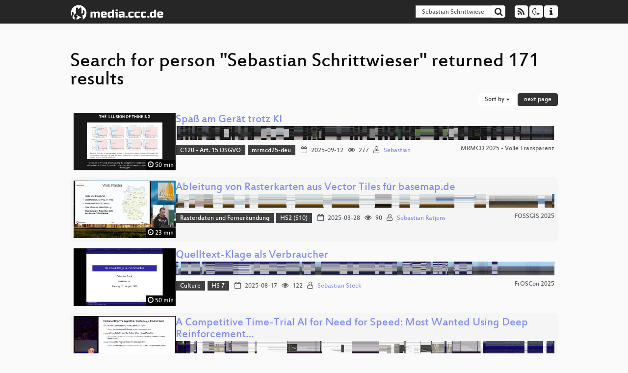

--- FILE ---
content_type: text/html; charset=utf-8
request_url: https://app.media.ccc.de/search?p=Sebastian+Schrittwieser
body_size: 9181
content:
<!DOCTYPE html>
<html lang='en'>
<head>
<meta content='IE=edge' http-equiv='X-UA-Compatible'>
<meta content='text/html; charset=UTF-8' http-equiv='Content-Type'>
<meta content='index,follow' name='robots'>
<meta content='CCC' name='publisher'>
<meta content='Video Streaming Portal des Chaos Computer Clubs' name='description'>
<meta content='Chaos Computer Club, Video, Media, Streaming, TV, Hacker' name='keywords'>
<meta content='2ozQIr-cQ-sJzGeJT_iTkS147fs3c5R3I1i6Dk_YLwA' name='google-site-verification'>
<meta content='width=device-width, initial-scale=1.0' name='viewport'>
<link href='/apple-touch-icon-57x57.png' rel='apple-touch-icon' sizes='57x57'>
<link href='/apple-touch-icon-72x72.png' rel='apple-touch-icon' sizes='72x72'>
<link href='/apple-touch-icon-60x60.png' rel='apple-touch-icon' sizes='60x60'>
<link href='/apple-touch-icon-76x76.png' rel='apple-touch-icon' sizes='76x76'>
<link href='/favicon-96x96.png' rel='icon' sizes='96x96' type='image/png'>
<link href='/favicon-16x16.png' rel='icon' sizes='16x16' type='image/png'>
<link href='/favicon-32x32.png' rel='icon' sizes='32x32' type='image/png'>
<link rel="stylesheet" href="/assets/application-16d1894ebed7329e7c8c117945500b16e98ac1ed7cd6a64af5625cf6619b8c16.css" />
<script src="/assets/application-0dc5f2d9c615b0027493e06f1cdc3cb5bdcad4a49338b39113c02e6b6d545a04.js"></script>
<link href='/news.atom' rel='alternate' title='ATOM' type='application/atom+xml'>
<link href='/updates.rdf' rel='alternate' title='last 100' type='application/rss+xml'>
<link href='/podcast.xml' rel='alternate' title='last 100' type='application/rss+xml'>
<link href='/podcast-archive.xml' rel='alternate' title='podcast archive' type='application/rss+xml'>

<title>
Search for person &quot;Sebastian Schrittwieser&quot; returned 171 results

- media.ccc.de
</title>
<noscript>
<style>
  .script-only { display: none !important; }
  .slider { display: flex; gap: 1em; }
  .nav-tabs { display: none; }
  .tab-content > .tab-pane { display: block; }
</style>
</noscript>


</head>
<body class='page-list
'>
<div class='navbar navbar-default navbar-fixed-top dark' role='navigation'>
<div class='container-fluid'>
<div class='navbar-header'>
<a class='navbar-brand' href='/'>
<span>
<img alt='media.ccc.de logo, a lucky cat holding a play icon' src='/assets/frontend/voctocat-header-b587ba587ba768c4a96ed33ee72747b9a5432b954892e25ed9f850a99c7d161c.svg'>
</span>
</a>
</div>
<div class='nav navbar-form navbar-right button-wrapper'>
<a class='form-control btn btn-default' href='/about.html'>
<span class='icon icon-info'></span>
</a>
</div>
<div class='nav navbar-form navbar-right compact dropdown script-only'>
<button aria-expanded='true' aria-haspopup='true' class='form-control btn btn-default dropdown-toggle' data-toggle='dropdown' id='theme-menu'>
<span class='icon icon-moon-o'></span>
</button>
<div aria-labelledby='theme-menu' class='dropdown-menu themes-dropdown'>
<li>
<a data-turbolinks='false' href='#' onclick='toggleTheme(&#39;system&#39;)' role='button'>System</a>
</li>
<li>
<a data-turbolinks='false' href='#' onclick='toggleTheme(&#39;light&#39;)' role='button'>Light</a>
</li>
<li>
<a data-turbolinks='false' href='#' onclick='toggleTheme(&#39;dark&#39;)' role='button'>Dark</a>
</li>
</div>
</div>
<div class='nav navbar-form navbar-right compact dropdown script-only'>
<button aria-expanded='true' aria-haspopup='true' class='btn btn-default dropdown-toggle' data-toggle='dropdown' id='feed-menu'>
<span class='icon icon-rss'></span>
</button>
<div aria-labelledby='feed-menu' class='dropdown-menu feeds_dropdown'>
<table class='feeds_list'>
<tr>
<td>
<a class='' href='/news.atom' title=''>
News
</a>
</td>
<td class='placeholder'></td>
</tr>
<tr>
<td>
<a class='' href='/updates.rdf' title=''>
RSS, last 100
</a>
</td>
<td class='placeholder'></td>
</tr>
<tr>
<td>
<a class='' href='/podcast-hq.xml' title=''>
Podcast feed of the last two years
</a>
</td>
<td>
<a href='/podcast-lq.xml' title='Podcast feed of the last two years (SD)'>
SD quality
</a>
</td>
</tr>
<tr>
<td>
<a class='' href='/podcast-audio-only.xml' title=''>
Podcast audio feed of the last year
</a>
</td>
<td class='placeholder'></td>
</tr>
<tr>
<td>
<a class='' href='/podcast-archive-hq.xml' title=''>
Podcast archive feed, everything older than two years
</a>
</td>
<td>
<a href='/podcast-archive-lq.xml' title='Podcast archive feed, everything older than two years (SD)'>
SD quality
</a>
</td>
</tr>
</table>

</div>
</div>
<form action='/search/' class='navbar-form navbar-right' id='media-search' method='get' role='search'>
<div class='form-group input-group'>
<input class='form-control' name='q' placeholder='Search…' size='17' type='search' value='Sebastian Schrittwieser'>
<span class='input-group-btn'>
<button class='btn btn-default' type='submit'>
<span class='icon icon-search'></span>
</button>
</span>
</div>
</form>
</div>
<div aria-labelledby='feedMenu' class='feeds_dropdown' id='feedMenuMobile'>
<table class='feeds_list'>
<tr>
<td>
<a class='' href='/news.atom' title=''>
News
</a>
</td>
<td class='placeholder'></td>
</tr>
<tr>
<td>
<a class='' href='/updates.rdf' title=''>
RSS, last 100
</a>
</td>
<td class='placeholder'></td>
</tr>
<tr>
<td>
<a class='' href='/podcast-hq.xml' title=''>
Podcast feed of the last two years
</a>
</td>
<td>
<a href='/podcast-lq.xml' title='Podcast feed of the last two years (SD)'>
SD quality
</a>
</td>
</tr>
<tr>
<td>
<a class='' href='/podcast-audio-only.xml' title=''>
Podcast audio feed of the last year
</a>
</td>
<td class='placeholder'></td>
</tr>
<tr>
<td>
<a class='' href='/podcast-archive-hq.xml' title=''>
Podcast archive feed, everything older than two years
</a>
</td>
<td>
<a href='/podcast-archive-lq.xml' title='Podcast archive feed, everything older than two years (SD)'>
SD quality
</a>
</td>
</tr>
</table>

</div>
</div>

<main class='container-fluid'>
<h1>Search for person &quot;Sebastian Schrittwieser&quot; returned 171 results</h1>
<div class='row'>
<div class='col-md-6 col-xs-6 text-left'>

</div>
<div class='col-md-6 col-xs-6 text-right'>
<button aria-expanded='true' aria-haspopup='true' class='btn btn-default dropdown-toggle' data-toggle='dropdown' id='dropdown-menu-sort-options' type='button'>
Sort by
<span class='caret'></span>
</button>
<ul aria-labelledby='dropdown-menu-sort-options' class='dropdown-menu dropdown-menu-right'>
<li>
<a href="/search?p=Sebastian+Schrittwieser&amp;sort=desc">Newest first</a>
</li>
<li>
<a href="/search?p=Sebastian+Schrittwieser&amp;sort=asc">Oldest first</a>
</li>
<li>
<a href="/search?p=Sebastian+Schrittwieser&amp;sort=none">Relevance</a>
</li>
</ul>
<a class="btn btn-primary" rel="next" href="/search?p=Sebastian+Schrittwieser&amp;page=2">next page</a>
</div>
</div>
<div class='row'></div>
<div class='event-previews'>
<div class='event-preview has-conference'>
<a class='thumbnail-link' href='/v/2025-468-spa-am-gerat-trotz-ki'>
<div class='thumbnail-badge-container'>
<img alt='Spaß am Gerät trotz KI' class='video-thumbnail' loading='lazy' src='https://static.media.ccc.de/media/conferences/mrmcd/mrmcd25/468-c395eff2-abbc-5252-8c47-06dc9528ce02.jpg'>
<div class='duration digits'>
<span class='icon icon-clock-o'></span>
50 min
</div>
</div>
</a>

<div class='caption'>
<h3>
<a href='/v/2025-468-spa-am-gerat-trotz-ki'>
Spaß am Gerät trotz KI
</a>
</h3>
<div class='timelens' data-duration='3007' data-lazy='yes' data-slug='2025-468-spa-am-gerat-trotz-ki' data-thumbnails='https://static.media.ccc.de/media/conferences/mrmcd/mrmcd25/468-c395eff2-abbc-5252-8c47-06dc9528ce02.thumbnails.vtt' data-timeline='https://static.media.ccc.de/media/conferences/mrmcd/mrmcd25/468-c395eff2-abbc-5252-8c47-06dc9528ce02.timeline.jpg'></div>
<ul class='metadata'>
<li class='tags'>
<span class='tags'></span>
<a href="/c/mrmcd25/C120%20-%20Art.%2015%20DSGVO" rel="tag" class=" label label-default">C120 - Art. 15 DSGVO</a>
<a href="/c/mrmcd25/mrmcd25-deu" rel="tag" class=" label label-default">mrmcd25-deu</a>
</li>
<li class='duration digits'>
<span class='icon icon-clock-o'></span>
50 min
</li>
<li class='date digits'>
<span class='icon icon-calendar-o'></span>
2025-09-12
</li>
<li class='view-count digits'>
<span class='icon icon-eye' title='277 views'></span>
277
</li>
<li class='persons'>
<span class='icon icon-user-light'></span>
<a href='/search?p=Sebastian'>Sebastian</a>

</li>
<div class='conference'>
<a href='/c/mrmcd25'>
MRMCD 2025 - Volle Transparenz
</a>
</div>
</ul>
</div>

</div>

<div class='event-preview has-conference'>
<a class='thumbnail-link' href='/v/fossgis2025-57208-ableitung-von-rasterkarten-aus-vector-tiles-fur-basemap-de'>
<div class='thumbnail-badge-container'>
<img alt='Ableitung von Rasterkarten aus Vector Tiles für basemap.de' class='video-thumbnail' loading='lazy' src='https://static.media.ccc.de/media/events/fossgis/2025/57208-4c178321-81d5-5e0f-b3f5-598b0148d0b9.jpg'>
<div class='duration digits'>
<span class='icon icon-clock-o'></span>
23 min
</div>
</div>
</a>

<div class='caption'>
<h3>
<a href='/v/fossgis2025-57208-ableitung-von-rasterkarten-aus-vector-tiles-fur-basemap-de'>
Ableitung von Rasterkarten aus Vector Tiles für basemap.de
</a>
</h3>
<div class='timelens' data-duration='1434' data-lazy='yes' data-slug='fossgis2025-57208-ableitung-von-rasterkarten-aus-vector-tiles-fur-basemap-de' data-thumbnails='https://static.media.ccc.de/media/events/fossgis/2025/57208-4c178321-81d5-5e0f-b3f5-598b0148d0b9.thumbnails.vtt' data-timeline='https://static.media.ccc.de/media/events/fossgis/2025/57208-4c178321-81d5-5e0f-b3f5-598b0148d0b9.timeline.jpg'></div>
<ul class='metadata'>
<li class='tags'>
<span class='tags'></span>
<a href="/c/fossgis2025/Rasterdaten%20und%20Fernerkundung" rel="tag" class=" label label-default">Rasterdaten und Fernerkundung</a>
<a href="/c/fossgis2025/HS2%20%28S10%29" rel="tag" class=" label label-default">HS2 (S10)</a>
</li>
<li class='duration digits'>
<span class='icon icon-clock-o'></span>
23 min
</li>
<li class='date digits'>
<span class='icon icon-calendar-o'></span>
2025-03-28
</li>
<li class='view-count digits'>
<span class='icon icon-eye' title='90 views'></span>
90
</li>
<li class='persons'>
<span class='icon icon-user-light'></span>
<a href='/search?p=Sebastian+Ratjens'>Sebastian Ratjens</a>

</li>
<div class='conference'>
<a href='/c/fossgis2025'>
FOSSGIS 2025
</a>
</div>
</ul>
</div>

</div>

<div class='event-preview has-conference'>
<a class='thumbnail-link' href='/v/froscon2025-3280-quelltext-klage_als_verbraucher'>
<div class='thumbnail-badge-container'>
<img alt='Quelltext-Klage als Verbraucher' class='video-thumbnail' loading='lazy' src='https://static.media.ccc.de/media/events/froscon/2025/3280-65e54af1-7e23-4ed9-95b1-3c5f431cbb00.jpg'>
<div class='duration digits'>
<span class='icon icon-clock-o'></span>
50 min
</div>
</div>
</a>

<div class='caption'>
<h3>
<a href='/v/froscon2025-3280-quelltext-klage_als_verbraucher'>
Quelltext-Klage als Verbraucher
</a>
</h3>
<div class='timelens' data-duration='3048' data-lazy='yes' data-slug='froscon2025-3280-quelltext-klage_als_verbraucher' data-thumbnails='https://static.media.ccc.de/media/events/froscon/2025/3280-65e54af1-7e23-4ed9-95b1-3c5f431cbb00.thumbnails.vtt' data-timeline='https://static.media.ccc.de/media/events/froscon/2025/3280-65e54af1-7e23-4ed9-95b1-3c5f431cbb00.timeline.jpg'></div>
<ul class='metadata'>
<li class='tags'>
<span class='tags'></span>
<a href="/c/froscon2025/Culture" rel="tag" class=" label label-default">Culture</a>
<a href="/c/froscon2025/HS%207" rel="tag" class=" label label-default">HS 7</a>
</li>
<li class='duration digits'>
<span class='icon icon-clock-o'></span>
50 min
</li>
<li class='date digits'>
<span class='icon icon-calendar-o'></span>
2025-08-17
</li>
<li class='view-count digits'>
<span class='icon icon-eye' title='122 views'></span>
122
</li>
<li class='persons'>
<span class='icon icon-user-light'></span>
<a href='/search?p=Sebastian+Steck'>Sebastian Steck</a>

</li>
<div class='conference'>
<a href='/c/froscon2025'>
FrOSCon 2025
</a>
</div>
</ul>
</div>

</div>

<div class='event-preview has-conference'>
<a class='thumbnail-link' href='/v/38c3-a-competitive-time-trial-ai-for-need-for-speed-most-wanted-using-deep-reinforcement-learning'>
<div class='thumbnail-badge-container'>
<img alt='A Competitive Time-Trial AI for Need for Speed: Most Wanted Using Deep Reinforcement Learning' class='video-thumbnail' loading='lazy' src='https://static.media.ccc.de/media/congress/2024/42-b1740c2f-0c44-5f1b-89ed-456a9eecf0b8.jpg'>
<div class='duration digits'>
<span class='icon icon-clock-o'></span>
44 min
</div>
</div>
</a>

<div class='caption'>
<h3>
<a href='/v/38c3-a-competitive-time-trial-ai-for-need-for-speed-most-wanted-using-deep-reinforcement-learning'>
A Competitive Time-Trial AI for Need for Speed: Most Wanted Using Deep Reinforcement…
</a>
</h3>
<div class='timelens' data-duration='2640' data-lazy='yes' data-slug='38c3-a-competitive-time-trial-ai-for-need-for-speed-most-wanted-using-deep-reinforcement-learning' data-thumbnails='https://static.media.ccc.de/media/congress/2024/42-b1740c2f-0c44-5f1b-89ed-456a9eecf0b8.thumbnails.vtt' data-timeline='https://static.media.ccc.de/media/congress/2024/42-b1740c2f-0c44-5f1b-89ed-456a9eecf0b8.timeline.jpg'></div>
<ul class='metadata'>
<li class='tags'>
<span class='tags'></span>
<a href="/c/38c3/Hardware%20%26%20Making" rel="tag" class=" label label-default">Hardware &amp; Making</a>
<a href="/c/38c3/Saal%20ZIGZAG" rel="tag" class=" label label-default">Saal ZIGZAG</a>
</li>
<li class='duration digits'>
<span class='icon icon-clock-o'></span>
44 min
</li>
<li class='date digits'>
<span class='icon icon-calendar-o'></span>
2024-12-28
</li>
<li class='view-count digits'>
<span class='icon icon-eye' title='1,931 views'></span>
1.9k
</li>
<li class='persons'>
<span class='icon icon-user-light'></span>
<a href='/search?p=Sebastian+Schwarz'>Sebastian Schwarz</a>

</li>
<div class='conference'>
<a href='/c/38c3'>
38C3: Illegal Instructions
</a>
</div>
</ul>
</div>

</div>

<div class='event-preview has-conference'>
<a class='thumbnail-link' href='/v/froscon2025-3324-ein_selbstgemachter_computer_die_tridora-cpu'>
<div class='thumbnail-badge-container'>
<img alt='Ein selbstgemachter Computer: Die Tridora-CPU' class='video-thumbnail' loading='lazy' src='https://static.media.ccc.de/media/events/froscon/2025/3324-b0bee9e6-7109-44d8-880b-c0ce0f6d5f65.jpg'>
<div class='duration digits'>
<span class='icon icon-clock-o'></span>
62 min
</div>
</div>
</a>

<div class='caption'>
<h3>
<a href='/v/froscon2025-3324-ein_selbstgemachter_computer_die_tridora-cpu'>
Ein selbstgemachter Computer: Die Tridora-CPU
</a>
</h3>
<h4 title='Eine neo-retro-homebrew-FPGA-CPU für Pascal'>
Eine neo-retro-homebrew-FPGA-CPU für Pascal
</h4>
<div class='timelens' data-duration='3738' data-lazy='yes' data-slug='froscon2025-3324-ein_selbstgemachter_computer_die_tridora-cpu' data-thumbnails='https://static.media.ccc.de/media/events/froscon/2025/3324-b0bee9e6-7109-44d8-880b-c0ce0f6d5f65.thumbnails.vtt' data-timeline='https://static.media.ccc.de/media/events/froscon/2025/3324-b0bee9e6-7109-44d8-880b-c0ce0f6d5f65.timeline.jpg'></div>
<ul class='metadata'>
<li class='tags'>
<span class='tags'></span>
<a href="/c/froscon2025/Retro-Computing%20-%20VAXination%20becoming%20cool%20again" rel="tag" class=" label label-default">Retro-Computing - VAXination becoming cool again</a>
<a href="/c/froscon2025/HS%207" rel="tag" class=" label label-default">HS 7</a>
</li>
<li class='duration digits'>
<span class='icon icon-clock-o'></span>
62 min
</li>
<li class='date digits'>
<span class='icon icon-calendar-o'></span>
2025-08-16
</li>
<li class='view-count digits'>
<span class='icon icon-eye' title='165 views'></span>
165
</li>
<li class='persons'>
<span class='icon icon-user-light'></span>
<a href='/search?p=Sebastian+Lederer'>Sebastian Lederer</a>

</li>
<div class='conference'>
<a href='/c/froscon2025'>
FrOSCon 2025
</a>
</div>
</ul>
</div>

</div>

<div class='event-preview has-conference'>
<a class='thumbnail-link' href='/v/37c3-11928-reconstructing_game_footage_from_a_game_boy_s_memory_bus'>
<div class='thumbnail-badge-container'>
<img alt='Reconstructing game footage from a Game Boy&amp;#39;s memory bus' class='video-thumbnail' loading='lazy' src='https://static.media.ccc.de/media/congress/2023/11928-6e205c92-eeff-4339-9028-e5f7b7bb03ee.jpg'>
<div class='duration digits'>
<span class='icon icon-clock-o'></span>
61 min
</div>
</div>
</a>

<div class='caption'>
<h3>
<a href='/v/37c3-11928-reconstructing_game_footage_from_a_game_boy_s_memory_bus'>
Reconstructing game footage from a Game Boy&#39;s memory bus
</a>
</h3>
<h4 title='The GB Interceptor'>
The GB Interceptor
</h4>
<div class='timelens' data-duration='3671' data-lazy='yes' data-slug='37c3-11928-reconstructing_game_footage_from_a_game_boy_s_memory_bus' data-thumbnails='https://static.media.ccc.de/media/congress/2023/11928-6e205c92-eeff-4339-9028-e5f7b7bb03ee.thumbnails.vtt' data-timeline='https://static.media.ccc.de/media/congress/2023/11928-6e205c92-eeff-4339-9028-e5f7b7bb03ee.timeline.jpg'></div>
<ul class='metadata'>
<li class='tags'>
<span class='tags'></span>
<a href="/c/37c3/Hardware%20%26%20Making" rel="tag" class=" label label-default">Hardware &amp; Making</a>
<a href="/c/37c3/" rel="tag" class=" label label-default"></a>
</li>
<li class='duration digits'>
<span class='icon icon-clock-o'></span>
61 min
</li>
<li class='date digits'>
<span class='icon icon-calendar-o'></span>
2023-12-29
</li>
<li class='view-count digits'>
<span class='icon icon-eye' title='10,201 views'></span>
10.2k
</li>
<li class='persons'>
<span class='icon icon-user-light'></span>
<a href='/search?p=Sebastian+Staacks'>Sebastian Staacks</a>

</li>
<div class='conference'>
<a href='/c/37c3'>
37C3: Unlocked
</a>
</div>
</ul>
</div>

</div>

<div class='event-preview has-conference'>
<a class='thumbnail-link' href='/v/megakc25-12-a-train-ride-through-evolution'>
<div class='thumbnail-badge-container'>
<img alt='A Train Ride Through Evolution' class='video-thumbnail' loading='lazy' src='https://static.media.ccc.de/media/events/megakc/2025/12-e607d205-1b2e-5d73-882a-6c46b1b6b0f3.jpg'>
<div class='duration digits'>
<span class='icon icon-clock-o'></span>
48 min
</div>
</div>
</a>

<div class='caption'>
<h3>
<a href='/v/megakc25-12-a-train-ride-through-evolution'>
A Train Ride Through Evolution
</a>
</h3>
<div class='timelens' data-duration='2931' data-lazy='yes' data-slug='megakc25-12-a-train-ride-through-evolution' data-thumbnails='https://static.media.ccc.de/media/events/megakc/2025/12-e607d205-1b2e-5d73-882a-6c46b1b6b0f3.thumbnails.vtt' data-timeline='https://static.media.ccc.de/media/events/megakc/2025/12-e607d205-1b2e-5d73-882a-6c46b1b6b0f3.timeline.jpg'></div>
<ul class='metadata'>
<li class='tags'>
<span class='tags'></span>
<a href="/c/megakc25/Forschung%20und%20Wissenschaft" rel="tag" class=" label label-default">Forschung und Wissenschaft</a>
<a href="/c/megakc25/H%C3%B6rsaal" rel="tag" class=" label label-default">Hörsaal</a>
</li>
<li class='duration digits'>
<span class='icon icon-clock-o'></span>
48 min
</li>
<li class='date digits'>
<span class='icon icon-calendar-o'></span>
2025-09-20
</li>
<li class='view-count digits'>
<span class='icon icon-eye' title='65 views'></span>
65
</li>
<li class='persons'>
<span class='icon icon-user-light'></span>
<a href='/search?p=Sebastian+Markert'>Sebastian Markert</a>

</li>
<div class='conference'>
<a href='/c/megakc25'>
Mega-Knowledgecamp 2025
</a>
</div>
</ul>
</div>

</div>

<div class='event-preview has-conference'>
<a class='thumbnail-link' href='/v/gpn23-275-the-magic-of-three-oder-warum-key-value-stores-uns-nicht-retten'>
<div class='thumbnail-badge-container'>
<img alt='The magic of three, oder warum Key-Value-Stores uns nicht retten' class='video-thumbnail' loading='lazy' src='https://static.media.ccc.de/media/events/gpn/gpn23/275-8929445a-cca0-57a2-9402-415bd9f7fe4f.jpg'>
<div class='duration digits'>
<span class='icon icon-clock-o'></span>
54 min
</div>
</div>
</a>

<div class='caption'>
<h3>
<a href='/v/gpn23-275-the-magic-of-three-oder-warum-key-value-stores-uns-nicht-retten'>
The magic of three, oder warum Key-Value-Stores uns nicht retten
</a>
</h3>
<div class='timelens' data-duration='3267' data-lazy='yes' data-slug='gpn23-275-the-magic-of-three-oder-warum-key-value-stores-uns-nicht-retten' data-thumbnails='https://static.media.ccc.de/media/events/gpn/gpn23/275-8929445a-cca0-57a2-9402-415bd9f7fe4f.thumbnails.vtt' data-timeline='https://static.media.ccc.de/media/events/gpn/gpn23/275-8929445a-cca0-57a2-9402-415bd9f7fe4f.timeline.jpg'></div>
<ul class='metadata'>
<li class='tags'>
<span class='tags'></span>
<a href="/c/gpn23/Science" rel="tag" class=" label label-default">Science</a>
<a href="/c/gpn23/ZKM%20Vortragssaal" rel="tag" class=" label label-default">ZKM Vortragssaal</a>
</li>
<li class='duration digits'>
<span class='icon icon-clock-o'></span>
54 min
</li>
<li class='date digits'>
<span class='icon icon-calendar-o'></span>
2025-06-19
</li>
<li class='view-count digits'>
<span class='icon icon-eye' title='526 views'></span>
526
</li>
<li class='persons'>
<span class='icon icon-user-light'></span>
<a href='/search?p=Sebastian+Ritterbusch'>Sebastian Ritterbusch</a>

</li>
<div class='conference'>
<a href='/c/gpn23'>
Gulaschprogrammiernacht 23
</a>
</div>
</ul>
</div>

</div>

<div class='event-preview has-conference'>
<a class='thumbnail-link' href='/v/luzern-2818-open-source-luftqualitats-mo'>
<div class='thumbnail-badge-container'>
<img alt='Open Source Luftqualitäts-Monitoring für Zuhause' class='video-thumbnail' loading='lazy' src='https://static.media.ccc.de/media/events/jev22/2818-27881104-a658-4bf2-87bf-6e291740863d.jpg'>
<div class='duration digits'>
<span class='icon icon-clock-o'></span>
40 min
</div>
</div>
</a>

<div class='caption'>
<h3>
<a href='/v/luzern-2818-open-source-luftqualitats-mo'>
Open Source Luftqualitäts-Monitoring für Zuhause
</a>
</h3>
<div class='timelens' data-duration='2420' data-lazy='yes' data-slug='luzern-2818-open-source-luftqualitats-mo' data-thumbnails='https://static.media.ccc.de/media/events/jev22/2818-27881104-a658-4bf2-87bf-6e291740863d.thumbnails.vtt' data-timeline='https://static.media.ccc.de/media/events/jev22/2818-27881104-a658-4bf2-87bf-6e291740863d.timeline.jpg'></div>
<ul class='metadata'>
<li class='tags'>
<span class='tags'></span>
<a href="/c/jev22/Winterchaos" rel="tag" class=" label label-default">Winterchaos</a>
</li>
<li class='duration digits'>
<span class='icon icon-clock-o'></span>
40 min
</li>
<li class='date digits'>
<span class='icon icon-calendar-o'></span>
2022-12-28
</li>
<li class='view-count digits'>
<span class='icon icon-eye' title='441 views'></span>
441
</li>
<li class='persons'>
<span class='icon icon-user-light'></span>
<a href='/search?p=Sebastian'>Sebastian</a>

</li>
<div class='conference'>
<a href='/c/jev22'>
Dezentrale Jahresendveranstaltungen
</a>
</div>
</ul>
</div>

</div>

<div class='event-preview has-conference'>
<a class='thumbnail-link' href='/v/all-systems-go-2023-217-confidential-compute-state-of-the-art-and-how-to-get-started'>
<div class='thumbnail-badge-container'>
<img alt='Confidential Compute: State-of-the-art and how to get started' class='video-thumbnail' loading='lazy' src='https://static.media.ccc.de/media/events/all_systems_go/2023/217-92ddb5a3-da61-5f0b-8cd4-fa2c71d1d4f6.jpg'>
<div class='duration digits'>
<span class='icon icon-clock-o'></span>
40 min
</div>
</div>
</a>

<div class='caption'>
<h3>
<a href='/v/all-systems-go-2023-217-confidential-compute-state-of-the-art-and-how-to-get-started'>
Confidential Compute: State-of-the-art and how to get started
</a>
</h3>
<div class='timelens' data-duration='2409' data-lazy='yes' data-slug='all-systems-go-2023-217-confidential-compute-state-of-the-art-and-how-to-get-started' data-thumbnails='https://static.media.ccc.de/media/events/all_systems_go/2023/217-92ddb5a3-da61-5f0b-8cd4-fa2c71d1d4f6.thumbnails.vtt' data-timeline='https://static.media.ccc.de/media/events/all_systems_go/2023/217-92ddb5a3-da61-5f0b-8cd4-fa2c71d1d4f6.timeline.jpg'></div>
<ul class='metadata'>
<li class='duration digits'>
<span class='icon icon-clock-o'></span>
40 min
</li>
<li class='date digits'>
<span class='icon icon-calendar-o'></span>
2023-09-14
</li>
<li class='view-count digits'>
<span class='icon icon-eye' title='143 views'></span>
143
</li>
<li class='persons'>
<span class='icon icon-user-light'></span>
<a href='/search?p=Sebastian+Gajek'>Sebastian Gajek</a>

</li>
<div class='conference'>
<a href='/c/asg2023'>
All Systems Go! 2023
</a>
</div>
</ul>
</div>

</div>

<div class='event-preview has-conference'>
<a class='thumbnail-link' href='/v/fossgis2023-23476-legendenbilder-aus-vector-tile-styles-ableiten'>
<div class='thumbnail-badge-container'>
<img alt='Legendenbilder aus Vector-Tile-Styles ableiten' class='video-thumbnail' loading='lazy' src='https://static.media.ccc.de/media/events/fossgis/2023/23476-7b2d1887-0636-562b-879f-d5e02c2f3b9d.jpg'>
<div class='duration digits'>
<span class='icon icon-clock-o'></span>
5 min
</div>
</div>
</a>

<div class='caption'>
<h3>
<a href='/v/fossgis2023-23476-legendenbilder-aus-vector-tile-styles-ableiten'>
Legendenbilder aus Vector-Tile-Styles ableiten
</a>
</h3>
<div class='timelens' data-duration='321' data-lazy='yes' data-slug='fossgis2023-23476-legendenbilder-aus-vector-tile-styles-ableiten' data-thumbnails='https://static.media.ccc.de/media/events/fossgis/2023/23476-7b2d1887-0636-562b-879f-d5e02c2f3b9d.thumbnails.vtt' data-timeline='https://static.media.ccc.de/media/events/fossgis/2023/23476-7b2d1887-0636-562b-879f-d5e02c2f3b9d.timeline.jpg'></div>
<ul class='metadata'>
<li class='tags'>
<span class='tags'></span>
<a href="/c/fossgis2023/Kartographie%20und%20Visualisierung" rel="tag" class=" label label-default">Kartographie und Visualisierung</a>
</li>
<li class='duration digits'>
<span class='icon icon-clock-o'></span>
5 min
</li>
<li class='date digits'>
<span class='icon icon-calendar-o'></span>
2023-03-16
</li>
<li class='view-count digits'>
<span class='icon icon-eye' title='91 views'></span>
91
</li>
<li class='persons'>
<span class='icon icon-user-light'></span>
<a href='/search?p=Sebastian+Ratjens'>Sebastian Ratjens</a>

</li>
<div class='conference'>
<a href='/c/fossgis2023'>
FOSSGIS 2023
</a>
</div>
</ul>
</div>

</div>

<div class='event-preview has-conference'>
<a class='thumbnail-link' href='/v/38c3-what-the-phuzz-finding-0-days-in-web-applications-with-coverage-guided-fuzzing'>
<div class='thumbnail-badge-container'>
<img alt='What the PHUZZ?!' class='video-thumbnail' loading='lazy' src='https://static.media.ccc.de/media/congress/2024/503-4c2e05d6-f32f-55ae-8d48-9167bbd84a34.jpg'>
<div class='duration digits'>
<span class='icon icon-clock-o'></span>
60 min
</div>
</div>
</a>

<div class='caption'>
<h3>
<a href='/v/38c3-what-the-phuzz-finding-0-days-in-web-applications-with-coverage-guided-fuzzing'>
What the PHUZZ?!
</a>
</h3>
<h4 title='Finding 0-days in Web Applications with Coverage-guided Fuzzing'>
Finding 0-days in Web Applications with Coverage-guided…
</h4>
<div class='timelens' data-duration='3617' data-lazy='yes' data-slug='38c3-what-the-phuzz-finding-0-days-in-web-applications-with-coverage-guided-fuzzing' data-thumbnails='https://static.media.ccc.de/media/congress/2024/503-4c2e05d6-f32f-55ae-8d48-9167bbd84a34.thumbnails.vtt' data-timeline='https://static.media.ccc.de/media/congress/2024/503-4c2e05d6-f32f-55ae-8d48-9167bbd84a34.timeline.jpg'></div>
<ul class='metadata'>
<li class='tags'>
<span class='tags'></span>
<a href="/c/38c3/Security" rel="tag" class=" label label-default">Security</a>
<a href="/c/38c3/Saal%20ZIGZAG" rel="tag" class=" label label-default">Saal ZIGZAG</a>
</li>
<li class='duration digits'>
<span class='icon icon-clock-o'></span>
60 min
</li>
<li class='date digits'>
<span class='icon icon-calendar-o'></span>
2024-12-27
</li>
<li class='view-count digits'>
<span class='icon icon-eye' title='3,555 views'></span>
3.6k
</li>
<li class='persons'>
<span class='icon icon-user-light'></span>
<a href='/search?p=Sebastian+Neef+%28gehaxelt%29'>Sebastian Neef (gehaxelt)</a>

</li>
<div class='conference'>
<a href='/c/38c3'>
38C3: Illegal Instructions
</a>
</div>
</ul>
</div>

</div>

<div class='event-preview has-conference'>
<a class='thumbnail-link' href='/v/2023-11-04-klimawandel-statt-klimakollaps'>
<div class='thumbnail-badge-container'>
<img alt='Klimawandel statt Klimakollaps' class='video-thumbnail' loading='lazy' src='https://static.media.ccc.de/media/events/nook/2023/1502-b95fc9c1-56d4-428f-9642-e55eca1c96dc.jpg'>
<div class='duration digits'>
<span class='icon icon-clock-o'></span>
41 min
</div>
</div>
</a>

<div class='caption'>
<h3>
<a href='/v/2023-11-04-klimawandel-statt-klimakollaps'>
Klimawandel statt Klimakollaps
</a>
</h3>
<h4 title='Was wir als letzte Generation von der Hanse lernen (können)'>
Was wir als letzte Generation von der Hanse lernen (können)
</h4>
<div class='timelens' data-duration='2469' data-lazy='yes' data-slug='2023-11-04-klimawandel-statt-klimakollaps' data-thumbnails='https://static.media.ccc.de/media/events/nook/2023/1502-b95fc9c1-56d4-428f-9642-e55eca1c96dc.thumbnails.vtt' data-timeline='https://static.media.ccc.de/media/events/nook/2023/1502-b95fc9c1-56d4-428f-9642-e55eca1c96dc.timeline.jpg'></div>
<ul class='metadata'>
<li class='duration digits'>
<span class='icon icon-clock-o'></span>
41 min
</li>
<li class='date digits'>
<span class='icon icon-calendar-o'></span>
2023-11-04
</li>
<li class='view-count digits'>
<span class='icon icon-eye' title='75 views'></span>
75
</li>
<li class='persons'>
<span class='icon icon-user-light'></span>
<a href='/search?p=Sebastian+B%C3%BCttner'>Sebastian Büttner</a>

</li>
<div class='conference'>
<a href='/c/nook23'>
Nook 2023
</a>
</div>
</ul>
</div>

</div>

<div class='event-preview has-conference'>
<a class='thumbnail-link' href='/v/froscon2023-2859-the_php_foundation'>
<div class='thumbnail-badge-container'>
<img alt='The PHP Foundation' class='video-thumbnail' loading='lazy' src='https://static.media.ccc.de/media/events/froscon/2023/2859-dd523ea7-b2ab-4fb9-b448-21d9ab061489.jpg'>
<div class='duration digits'>
<span class='icon icon-clock-o'></span>
55 min
</div>
</div>
</a>

<div class='caption'>
<h3>
<a href='/v/froscon2023-2859-the_php_foundation'>
The PHP Foundation
</a>
</h3>
<div class='timelens' data-duration='3304' data-lazy='yes' data-slug='froscon2023-2859-the_php_foundation' data-thumbnails='https://static.media.ccc.de/media/events/froscon/2023/2859-dd523ea7-b2ab-4fb9-b448-21d9ab061489.thumbnails.vtt' data-timeline='https://static.media.ccc.de/media/events/froscon/2023/2859-dd523ea7-b2ab-4fb9-b448-21d9ab061489.timeline.jpg'></div>
<ul class='metadata'>
<li class='tags'>
<span class='tags'></span>
<a href="/c/froscon2023/Running%20up%20that%20hill%20-%20Funding%20for%20Open%20Source%20in%20these%20difficult%20times" rel="tag" class=" label label-default">Running up that hill - Funding for Open Source in these difficult times</a>
</li>
<li class='duration digits'>
<span class='icon icon-clock-o'></span>
55 min
</li>
<li class='date digits'>
<span class='icon icon-calendar-o'></span>
2023-08-05
</li>
<li class='view-count digits'>
<span class='icon icon-eye' title='250 views'></span>
250
</li>
<li class='persons'>
<span class='icon icon-user-light'></span>
<a href='/search?p=Sebastian+Bergmann'>Sebastian Bergmann</a>

</li>
<div class='conference'>
<a href='/c/froscon2023'>
FrOSCon 2023
</a>
</div>
</ul>
</div>

</div>

<div class='event-preview has-conference'>
<a class='thumbnail-link' href='/v/clt24-266-ki-hype-oder-was-sind-eigentlich-transformer'>
<div class='thumbnail-badge-container'>
<img alt='»KI-Hype«, oder: Was sind eigentlich »Transformer«?' class='video-thumbnail' loading='lazy' src='https://static.media.ccc.de/media/events/clt/2024/46-ea06c8ab-2720-5f84-9dd5-4047a9644d94.jpg'>
<div class='duration digits'>
<span class='icon icon-clock-o'></span>
46 min
</div>
</div>
</a>

<div class='caption'>
<h3>
<a href='/v/clt24-266-ki-hype-oder-was-sind-eigentlich-transformer'>
»KI-Hype«, oder: Was sind eigentlich »Transformer«?
</a>
</h3>
<div class='timelens' data-duration='2787' data-lazy='yes' data-slug='clt24-266-ki-hype-oder-was-sind-eigentlich-transformer' data-thumbnails='https://static.media.ccc.de/media/events/clt/2024/46-ea06c8ab-2720-5f84-9dd5-4047a9644d94.thumbnails.vtt' data-timeline='https://static.media.ccc.de/media/events/clt/2024/46-ea06c8ab-2720-5f84-9dd5-4047a9644d94.timeline.jpg'></div>
<ul class='metadata'>
<li class='tags'>
<span class='tags'></span>
<a href="/c/clt24/Vortrag" rel="tag" class=" label label-default">Vortrag</a>
</li>
<li class='duration digits'>
<span class='icon icon-clock-o'></span>
46 min
</li>
<li class='date digits'>
<span class='icon icon-calendar-o'></span>
2024-03-16
</li>
<li class='view-count digits'>
<span class='icon icon-eye' title='505 views'></span>
505
</li>
<li class='persons'>
<span class='icon icon-user-light'></span>
<a href='/search?p=Sebastian+M.+Ernst'>Sebastian M. Ernst</a>

</li>
<div class='conference'>
<a href='/c/clt24'>
Chemnitzer Linux-Tage 2024
</a>
</div>
</ul>
</div>

</div>

<div class='event-preview has-conference'>
<a class='thumbnail-link' href='/v/froscon2023-2858-the_php_stack_s_supply_chain'>
<div class='thumbnail-badge-container'>
<img alt='The PHP Stack’s Supply Chain' class='video-thumbnail' loading='lazy' src='https://static.media.ccc.de/media/events/froscon/2023/2858-0a0d6ba5-ab84-477f-b6a7-49162110ea02.jpg'>
<div class='duration digits'>
<span class='icon icon-clock-o'></span>
57 min
</div>
</div>
</a>

<div class='caption'>
<h3>
<a href='/v/froscon2023-2858-the_php_stack_s_supply_chain'>
The PHP Stack’s Supply Chain
</a>
</h3>
<div class='timelens' data-duration='3435' data-lazy='yes' data-slug='froscon2023-2858-the_php_stack_s_supply_chain' data-thumbnails='https://static.media.ccc.de/media/events/froscon/2023/2858-0a0d6ba5-ab84-477f-b6a7-49162110ea02.thumbnails.vtt' data-timeline='https://static.media.ccc.de/media/events/froscon/2023/2858-0a0d6ba5-ab84-477f-b6a7-49162110ea02.timeline.jpg'></div>
<ul class='metadata'>
<li class='tags'>
<span class='tags'></span>
<a href="/c/froscon2023/Development" rel="tag" class=" label label-default">Development</a>
</li>
<li class='duration digits'>
<span class='icon icon-clock-o'></span>
57 min
</li>
<li class='date digits'>
<span class='icon icon-calendar-o'></span>
2023-08-05
</li>
<li class='view-count digits'>
<span class='icon icon-eye' title='83 views'></span>
83
</li>
<li class='persons'>
<span class='icon icon-user-light'></span>
<a href='/search?p=Sebastian+Bergmann'>Sebastian Bergmann</a>

</li>
<div class='conference'>
<a href='/c/froscon2023'>
FrOSCon 2023
</a>
</div>
</ul>
</div>

</div>

<div class='event-preview has-conference'>
<a class='thumbnail-link' href='/v/bitsundbaeume-19706-in-meinem-laptop-steckt-2-kinderarbeit'>
<div class='thumbnail-badge-container'>
<img alt='In meinem Laptop steckt 2% Kinderarbeit' class='video-thumbnail' loading='lazy' src='https://static.media.ccc.de/media/events/bitsundbaeume/2022/19706-87ca9937-7acc-5bf3-a115-400ab35a2840.jpg'>
<div class='duration digits'>
<span class='icon icon-clock-o'></span>
37 min
</div>
</div>
</a>

<div class='caption'>
<h3>
<a href='/v/bitsundbaeume-19706-in-meinem-laptop-steckt-2-kinderarbeit'>
In meinem Laptop steckt 2% Kinderarbeit
</a>
</h3>
<div class='timelens' data-duration='2241' data-lazy='yes' data-slug='bitsundbaeume-19706-in-meinem-laptop-steckt-2-kinderarbeit' data-thumbnails='https://static.media.ccc.de/media/events/bitsundbaeume/2022/19706-87ca9937-7acc-5bf3-a115-400ab35a2840.thumbnails.vtt' data-timeline='https://static.media.ccc.de/media/events/bitsundbaeume/2022/19706-87ca9937-7acc-5bf3-a115-400ab35a2840.timeline.jpg'></div>
<ul class='metadata'>
<li class='tags'>
<span class='tags'></span>
<a href="/c/bub2022/Technikgestaltung%2C%20Machtverh%C3%A4ltnisse%20und%20Eigentum" rel="tag" class=" label label-default">Technikgestaltung, Machtverhältnisse und Eigentum</a>
</li>
<li class='duration digits'>
<span class='icon icon-clock-o'></span>
37 min
</li>
<li class='date digits'>
<span class='icon icon-calendar-o'></span>
2022-10-01
</li>
<li class='view-count digits'>
<span class='icon icon-eye' title='61 views'></span>
61
</li>
<li class='persons'>
<span class='icon icon-user-light'></span>
<a href='/search?p=Sebastian+Jekutsch'>Sebastian Jekutsch</a>

</li>
<div class='conference'>
<a href='/c/bub2022'>
Bits &amp; Bäume 2022
</a>
</div>
</ul>
</div>

</div>

<div class='event-preview has-conference'>
<a class='thumbnail-link' href='/v/fossgis2023-23908-psychische-hilfsangebote-mappen-kooperation-mit-dem-mut-atlas'>
<div class='thumbnail-badge-container'>
<img alt='Psychische Hilfsangebote mappen: Kooperation mit dem MUT-ATLAS' class='video-thumbnail' loading='lazy' src='https://static.media.ccc.de/media/events/fossgis/2023/23908-f3f01a66-ef32-5e4b-9631-e3fac7fb2a40.jpg'>
<div class='duration digits'>
<span class='icon icon-clock-o'></span>
6 min
</div>
</div>
</a>

<div class='caption'>
<h3>
<a href='/v/fossgis2023-23908-psychische-hilfsangebote-mappen-kooperation-mit-dem-mut-atlas'>
Psychische Hilfsangebote mappen: Kooperation mit dem MUT-ATLAS
</a>
</h3>
<div class='timelens' data-duration='363' data-lazy='yes' data-slug='fossgis2023-23908-psychische-hilfsangebote-mappen-kooperation-mit-dem-mut-atlas' data-thumbnails='https://static.media.ccc.de/media/events/fossgis/2023/23908-f3f01a66-ef32-5e4b-9631-e3fac7fb2a40.thumbnails.vtt' data-timeline='https://static.media.ccc.de/media/events/fossgis/2023/23908-f3f01a66-ef32-5e4b-9631-e3fac7fb2a40.timeline.jpg'></div>
<ul class='metadata'>
<li class='tags'>
<span class='tags'></span>
<a href="/c/fossgis2023/Neuigkeiten%20aus%20den%20OpenStreetMap-Projekten" rel="tag" class=" label label-default">Neuigkeiten aus den OpenStreetMap-Projekten</a>
</li>
<li class='duration digits'>
<span class='icon icon-clock-o'></span>
6 min
</li>
<li class='date digits'>
<span class='icon icon-calendar-o'></span>
2023-03-17
</li>
<li class='view-count digits'>
<span class='icon icon-eye' title='37 views'></span>
37
</li>
<li class='persons'>
<span class='icon icon-user-light'></span>
<a href='/search?p=Sebastian+Burger'>Sebastian Burger</a>

</li>
<div class='conference'>
<a href='/c/fossgis2023'>
FOSSGIS 2023
</a>
</div>
</ul>
</div>

</div>

<div class='event-preview has-conference'>
<a class='thumbnail-link' href='/v/froscon2025-3344-code_sicherheit_vertrauen'>
<div class='thumbnail-badge-container'>
<img alt='Code, Sicherheit, Vertrauen' class='video-thumbnail' loading='lazy' src='https://static.media.ccc.de/media/events/froscon/2025/3344-c36bf0ef-cb17-4726-84dc-ddc2fcb75fd1.jpg'>
<div class='duration digits'>
<span class='icon icon-clock-o'></span>
55 min
</div>
</div>
</a>

<div class='caption'>
<h3>
<a href='/v/froscon2025-3344-code_sicherheit_vertrauen'>
Code, Sicherheit, Vertrauen
</a>
</h3>
<h4 title='Wie openCode und das Badge Programm digitale Souveränität stärken'>
Wie openCode und das Badge Programm digitale Souveränität…
</h4>
<div class='timelens' data-duration='3330' data-lazy='yes' data-slug='froscon2025-3344-code_sicherheit_vertrauen' data-thumbnails='https://static.media.ccc.de/media/events/froscon/2025/3344-c36bf0ef-cb17-4726-84dc-ddc2fcb75fd1.thumbnails.vtt' data-timeline='https://static.media.ccc.de/media/events/froscon/2025/3344-c36bf0ef-cb17-4726-84dc-ddc2fcb75fd1.timeline.jpg'></div>
<ul class='metadata'>
<li class='tags'>
<span class='tags'></span>
<a href="/c/froscon2025/Clouds%20over%20Europe%20-%20Digital%20Soverignty%20and%20broken%20promises" rel="tag" class=" label label-default">Clouds over Europe - Digital Soverignty and broken promises</a>
<a href="/c/froscon2025/HS%208" rel="tag" class=" label label-default">HS 8</a>
</li>
<li class='duration digits'>
<span class='icon icon-clock-o'></span>
55 min
</li>
<li class='date digits'>
<span class='icon icon-calendar-o'></span>
2025-08-17
</li>
<li class='view-count digits'>
<span class='icon icon-eye' title='145 views'></span>
145
</li>
<li class='persons'>
<span class='icon icon-users-light'></span>
<a href='/search?p=Sebastian+Kawelke'>Sebastian Kawelke</a> and
<a href='/search?p=Janou+Feikens'>Janou Feikens</a>

</li>
<div class='conference'>
<a href='/c/froscon2025'>
FrOSCon 2025
</a>
</div>
</ul>
</div>

</div>

<div class='event-preview has-conference'>
<a class='thumbnail-link' href='/v/chaos-we-2022-6-selfnet-von-a-bis-z-ohne-internet-ist-alles-doof'>
<div class='thumbnail-badge-container'>
<img alt='Selfnet von A bis Z  - Ohne Internet ist alles doof' class='video-thumbnail' loading='lazy' src='https://static.media.ccc.de/media/regional/hackwerk-aalen/geekend-2022/6-d02b6458-3569-5244-8a28-21e00cf2cf19.jpg'>
<div class='duration digits'>
<span class='icon icon-clock-o'></span>
23 min
</div>
</div>
</a>

<div class='caption'>
<h3>
<a href='/v/chaos-we-2022-6-selfnet-von-a-bis-z-ohne-internet-ist-alles-doof'>
Selfnet von A bis Z  - Ohne Internet ist alles doof
</a>
</h3>
<div class='timelens' data-duration='1409' data-lazy='yes' data-slug='chaos-we-2022-6-selfnet-von-a-bis-z-ohne-internet-ist-alles-doof' data-thumbnails='https://static.media.ccc.de/media/regional/hackwerk-aalen/geekend-2022/6-d02b6458-3569-5244-8a28-21e00cf2cf19.thumbnails.vtt' data-timeline='https://static.media.ccc.de/media/regional/hackwerk-aalen/geekend-2022/6-d02b6458-3569-5244-8a28-21e00cf2cf19.timeline.jpg'></div>
<ul class='metadata'>
<li class='duration digits'>
<span class='icon icon-clock-o'></span>
23 min
</li>
<li class='date digits'>
<span class='icon icon-calendar-o'></span>
2022-12-03
</li>
<li class='view-count digits'>
<span class='icon icon-eye' title='436 views'></span>
436
</li>
<li class='persons'>
<span class='icon icon-users-light'></span>
<a href='/search?p=Lukas'>Lukas</a> and
<a href='/search?p=Sebastian'>Sebastian</a>

</li>
<div class='conference'>
<a href='/c/hackwerk-aalen-geekend22'>
Hackwerk Aalen Geekend 2022
</a>
</div>
</ul>
</div>

</div>

<div class='event-preview has-conference'>
<a class='thumbnail-link' href='/v/fiffkon22-2-star-trek-eine-friedliche-zukunft-'>
<div class='thumbnail-badge-container'>
<img alt='Star Trek: eine friedliche Zukunft?' class='video-thumbnail' loading='lazy' src='https://static.media.ccc.de/media/conferences/fiffkon/2022/2-c231b015-2022-5b8b-88d0-b496ecc1a0c8.jpg'>
<div class='duration digits'>
<span class='icon icon-clock-o'></span>
51 min
</div>
</div>
</a>

<div class='caption'>
<h3>
<a href='/v/fiffkon22-2-star-trek-eine-friedliche-zukunft-'>
Star Trek: eine friedliche Zukunft?
</a>
</h3>
<div class='timelens' data-duration='3096' data-lazy='yes' data-slug='fiffkon22-2-star-trek-eine-friedliche-zukunft-' data-thumbnails='https://static.media.ccc.de/media/conferences/fiffkon/2022/2-c231b015-2022-5b8b-88d0-b496ecc1a0c8.thumbnails.vtt' data-timeline='https://static.media.ccc.de/media/conferences/fiffkon/2022/2-c231b015-2022-5b8b-88d0-b496ecc1a0c8.timeline.jpg'></div>
<ul class='metadata'>
<li class='tags'>
<span class='tags'></span>
<a href="/c/fiffkon22/Kultur" rel="tag" class=" label label-default">Kultur</a>
</li>
<li class='duration digits'>
<span class='icon icon-clock-o'></span>
51 min
</li>
<li class='date digits'>
<span class='icon icon-calendar-o'></span>
2022-10-21
</li>
<li class='view-count digits'>
<span class='icon icon-eye' title='220 views'></span>
220
</li>
<li class='persons'>
<span class='icon icon-user-light'></span>
<a href='/search?p=Sebastian+Stoppe'>Sebastian Stoppe</a>

</li>
<div class='conference'>
<a href='/c/fiffkon22'>
FIfFKon 2022
</a>
</div>
</ul>
</div>

</div>

<div class='event-preview has-conference'>
<a class='thumbnail-link' href='/v/fossgis2024-38924-open-source-and-web-based-geoai-tool-for-transparent-forest-fire-prediction'>
<div class='thumbnail-badge-container'>
<img alt='Open Source and Web-Based GeoAI tool for Transparent Forest Fire Prediction' class='video-thumbnail' loading='lazy' src='https://static.media.ccc.de/media/events/fossgis/2024/38924-5c572a75-5624-598c-85ed-d1a0a5cc29e7.jpg'>
<div class='duration digits'>
<span class='icon icon-clock-o'></span>
19 min
</div>
</div>
</a>

<div class='caption'>
<h3>
<a href='/v/fossgis2024-38924-open-source-and-web-based-geoai-tool-for-transparent-forest-fire-prediction'>
Open Source and Web-Based GeoAI tool for Transparent Forest Fire Prediction
</a>
</h3>
<div class='timelens' data-duration='1143' data-lazy='yes' data-slug='fossgis2024-38924-open-source-and-web-based-geoai-tool-for-transparent-forest-fire-prediction' data-thumbnails='https://static.media.ccc.de/media/events/fossgis/2024/38924-5c572a75-5624-598c-85ed-d1a0a5cc29e7.thumbnails.vtt' data-timeline='https://static.media.ccc.de/media/events/fossgis/2024/38924-5c572a75-5624-598c-85ed-d1a0a5cc29e7.timeline.jpg'></div>
<ul class='metadata'>
<li class='tags'>
<span class='tags'></span>
<a href="/c/fossgis2024/Raum-zeitliche%20Analysen%20und%20Modelle" rel="tag" class=" label label-default">Raum-zeitliche Analysen und Modelle</a>
</li>
<li class='duration digits'>
<span class='icon icon-clock-o'></span>
19 min
</li>
<li class='date digits'>
<span class='icon icon-calendar-o'></span>
2024-03-20
</li>
<li class='view-count digits'>
<span class='icon icon-eye' title='150 views'></span>
150
</li>
<li class='persons'>
<span class='icon icon-users-light'></span>
<a href='/search?p=Qasem+Safariallahkheili'>Qasem Safariallahkheili</a> and
<a href='/search?p=Sebastian+Meier'>Sebastian Meier</a>

</li>
<div class='conference'>
<a href='/c/fossgis2024'>
FOSSGIS 2024
</a>
</div>
</ul>
</div>

</div>

<div class='event-preview has-conference'>
<a class='thumbnail-link' href='/v/37c3-11974-die_akte_xandr_ein_tiefer_blick_in_den_abgrund_der_datenindustrie'>
<div class='thumbnail-badge-container'>
<img alt='Die Akte Xandr' class='video-thumbnail' loading='lazy' src='https://static.media.ccc.de/media/congress/2023/11974-b80ae06b-778b-41c7-b4be-cc87820339d2.jpg'>
<div class='duration digits'>
<span class='icon icon-clock-o'></span>
42 min
</div>
</div>
</a>

<div class='caption'>
<h3>
<a href='/v/37c3-11974-die_akte_xandr_ein_tiefer_blick_in_den_abgrund_der_datenindustrie'>
Die Akte Xandr
</a>
</h3>
<h4 title='Ein tiefer Blick in den Abgrund der Datenindustrie'>
Ein tiefer Blick in den Abgrund der Datenindustrie
</h4>
<div class='timelens' data-duration='2542' data-lazy='yes' data-slug='37c3-11974-die_akte_xandr_ein_tiefer_blick_in_den_abgrund_der_datenindustrie' data-thumbnails='https://static.media.ccc.de/media/congress/2023/11974-b80ae06b-778b-41c7-b4be-cc87820339d2.thumbnails.vtt' data-timeline='https://static.media.ccc.de/media/congress/2023/11974-b80ae06b-778b-41c7-b4be-cc87820339d2.timeline.jpg'></div>
<ul class='metadata'>
<li class='tags'>
<span class='tags'></span>
<a href="/c/37c3/Ethics%2C%20Politics%20%26%20Society" rel="tag" class=" label label-default">Ethics, Politics &amp; Society</a>
</li>
<li class='duration digits'>
<span class='icon icon-clock-o'></span>
42 min
</li>
<li class='date digits'>
<span class='icon icon-calendar-o'></span>
2023-12-27
</li>
<li class='view-count digits'>
<span class='icon icon-eye' title='26,244 views'></span>
26.2k
</li>
<li class='persons'>
<span class='icon icon-users-light'></span>
<a href='/search?p=Sebastian+Meineck'>Sebastian Meineck</a> and
<a href='/search?p=Ingo+Dachwitz'>Ingo Dachwitz</a>

</li>
<div class='conference'>
<a href='/c/37c3'>
37C3: Unlocked
</a>
</div>
</ul>
</div>

</div>

<div class='event-preview has-conference'>
<a class='thumbnail-link' href='/v/god2025-56484-the-automation-illusion-wh'>
<div class='thumbnail-badge-container'>
<img alt='The Automation Illusion? What Machines Can&amp;#39;t Do in Threat Modeling' class='video-thumbnail' loading='lazy' src='https://static.media.ccc.de/media/events/god/2025/56484-10ffd66f-86de-4021-8f69-c9cedc94a3f8.jpg'>
<div class='duration digits'>
<span class='icon icon-clock-o'></span>
39 min
</div>
</div>
</a>

<div class='caption'>
<h3>
<a href='/v/god2025-56484-the-automation-illusion-wh'>
The Automation Illusion? What Machines Can&#39;t Do in Threat Modeling
</a>
</h3>
<div class='timelens' data-duration='2398' data-lazy='yes' data-slug='god2025-56484-the-automation-illusion-wh' data-thumbnails='https://static.media.ccc.de/media/events/god/2025/56484-10ffd66f-86de-4021-8f69-c9cedc94a3f8.thumbnails.vtt' data-timeline='https://static.media.ccc.de/media/events/god/2025/56484-10ffd66f-86de-4021-8f69-c9cedc94a3f8.timeline.jpg'></div>
<ul class='metadata'>
<li class='tags'>
<span class='tags'></span>
<a href="/c/god2025/Track%201" rel="tag" class=" label label-default">Track 1</a>
<a href="/c/god2025/god2025-eng" rel="tag" class=" label label-default">god2025-eng</a>
</li>
<li class='duration digits'>
<span class='icon icon-clock-o'></span>
39 min
</li>
<li class='date digits'>
<span class='icon icon-calendar-o'></span>
2025-11-26
</li>
<li class='view-count digits'>
<span class='icon icon-eye' title='4 views'></span>
4
</li>
<li class='persons'>
<span class='icon icon-users-light'></span>
<a href='/search?p=Sebastian+Deleersnyder'>Sebastian Deleersnyder</a> and
<a href='/search?p=Georges+Bolssens'>Georges Bolssens</a>

</li>
<div class='conference'>
<a href='/c/god2025'>
German OWASP Day 2025
</a>
</div>
</ul>
</div>

</div>

<div class='event-preview has-conference'>
<a class='thumbnail-link' href='/v/fossgis2025-58132-leerstandsmelder-a-thousand-channels-countermappings-aus-der-zivilgesellschaft'>
<div class='thumbnail-badge-container'>
<img alt='Leerstandsmelder &amp;amp; A Thousand Channels - Countermappings aus der Zivilgesellschaft' class='video-thumbnail' loading='lazy' src='https://static.media.ccc.de/media/events/fossgis/2025/58132-b3673bc3-e168-5f3c-8c16-005d76e670e3.jpg'>
<div class='duration digits'>
<span class='icon icon-clock-o'></span>
27 min
</div>
</div>
</a>

<div class='caption'>
<h3>
<a href='/v/fossgis2025-58132-leerstandsmelder-a-thousand-channels-countermappings-aus-der-zivilgesellschaft'>
Leerstandsmelder &amp; A Thousand Channels - Countermappings aus der Zivilgesellschaft
</a>
</h3>
<div class='timelens' data-duration='1658' data-lazy='yes' data-slug='fossgis2025-58132-leerstandsmelder-a-thousand-channels-countermappings-aus-der-zivilgesellschaft' data-thumbnails='https://static.media.ccc.de/media/events/fossgis/2025/58132-b3673bc3-e168-5f3c-8c16-005d76e670e3.thumbnails.vtt' data-timeline='https://static.media.ccc.de/media/events/fossgis/2025/58132-b3673bc3-e168-5f3c-8c16-005d76e670e3.timeline.jpg'></div>
<ul class='metadata'>
<li class='tags'>
<span class='tags'></span>
<a href="/c/fossgis2025/Praxisberichte" rel="tag" class=" label label-default">Praxisberichte</a>
<a href="/c/fossgis2025/HS4%20%28S2%29" rel="tag" class=" label label-default">HS4 (S2)</a>
</li>
<li class='duration digits'>
<span class='icon icon-clock-o'></span>
27 min
</li>
<li class='date digits'>
<span class='icon icon-calendar-o'></span>
2025-03-27
</li>
<li class='view-count digits'>
<span class='icon icon-eye' title='50 views'></span>
50
</li>
<li class='persons'>
<span class='icon icon-users-light'></span>
<a href='/search?p=Sebastian+Fuchs'>Sebastian Fuchs</a> and
<a href='/search?p=Ulf+Treger'>Ulf Treger</a>

</li>
<div class='conference'>
<a href='/c/fossgis2025'>
FOSSGIS 2025
</a>
</div>
</ul>
</div>

</div>

</div>
<div class='row'>
<div class='col-md-6 col-xs-6 text-left'>

</div>
<div class='col-md-6 col-xs-6 text-right'>
<a class="btn btn-primary" rel="next" href="/search?p=Sebastian+Schrittwieser&amp;page=2">next page</a>
</div>
</div>
</main>

<footer class='dark'>
by
<a class='inverted' href='//ccc.de'>Chaos Computer Club e.V</a>
––
<a class='inverted' href='/about.html'>About</a>
––
<a class='inverted' href='/about.html#apps'>Apps</a>
––
<a class='inverted' href='//ccc.de/en/imprint'>Imprint</a>
––
<a class='inverted' href='/about.html#privacy'>Privacy</a>
––
<a class='inverted' href='//c3voc.de/'>c3voc</a>
</footer>

</body>
</html>
